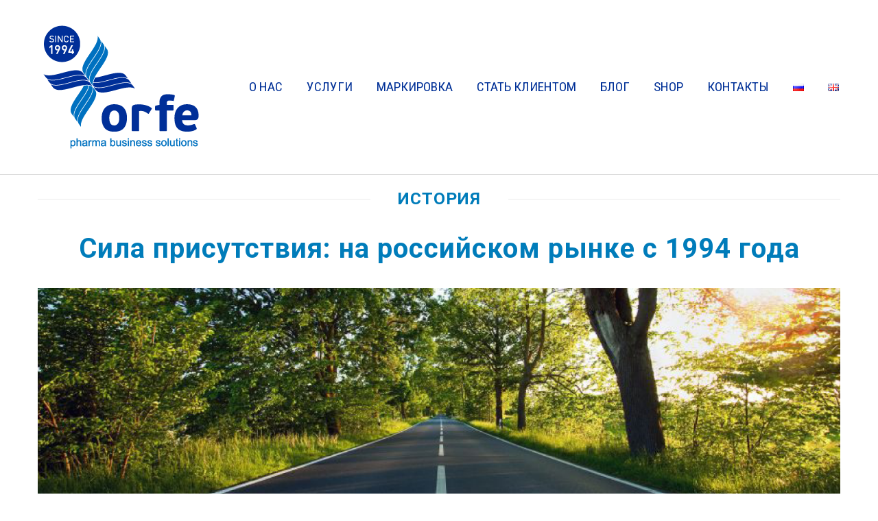

--- FILE ---
content_type: text/html; charset=UTF-8
request_url: https://www.orfe.ru/%D0%B8%D1%81%D1%82%D0%BE%D1%80%D0%B8%D1%8F_old/
body_size: 16382
content:
<!doctype html>
<html lang="ru-RU" xmlns:og="http://opengraphprotocol.org/schema/" xmlns:fb="http://www.facebook.com/2008/fbml" itemscope="itemscope" itemtype="http://schema.org/WebPage">
<head>
    	<meta charset="UTF-8" />
    	    <meta name="viewport" content="width=device-width, initial-scale=1, maximum-scale=1"/>
		<meta http-equiv="X-UA-Compatible" content="IE=EmulateIE10" >

		<title>История_old | Orfe.ru</title>
                    <meta name='robots' content='max-image-preview:large' />
<link rel="alternate" href="https://www.orfe.ru/%d0%b8%d1%81%d1%82%d0%be%d1%80%d0%b8%d1%8f_old/" hreflang="ru" />
<link rel="alternate" href="https://www.orfe.ru/history_change/" hreflang="en" />
<link rel='dns-prefetch' href='//twemoji.maxcdn.com' />
<link rel='dns-prefetch' href='//www.gstatic.com' />
<link rel='dns-prefetch' href='//fonts.googleapis.com' />
<link rel='preconnect' href='https://fonts.gstatic.com' crossorigin />
<link rel="alternate" type="application/rss+xml" title="Orfe.ru &raquo; Лента" href="https://www.orfe.ru/ru/feed/" />
<link rel="alternate" type="application/rss+xml" title="Orfe.ru &raquo; Лента комментариев" href="https://www.orfe.ru/ru/comments/feed/" />
<meta property="og:title" content="История_old"/><meta property="og:type" content="article"/><meta property="og:description" content=""/><meta property="og:url" content="https://www.orfe.ru/%d0%b8%d1%81%d1%82%d0%be%d1%80%d0%b8%d1%8f_old/"/><meta property="og:site_name" content="Orfe.ru"/><meta property="og:image" content="https://www.orfe.ru/wp-content/themes/legenda/images/facebook-default.jpg"/><script type="text/javascript">
window._wpemojiSettings = {"baseUrl":"https:\/\/s.w.org\/images\/core\/emoji\/14.0.0\/72x72\/","ext":".png","svgUrl":"https:\/\/s.w.org\/images\/core\/emoji\/14.0.0\/svg\/","svgExt":".svg","source":{"concatemoji":"https:\/\/www.orfe.ru\/wp-includes\/js\/wp-emoji-release.min.js?ver=6.2.8"}};
/*! This file is auto-generated */
!function(e,a,t){var n,r,o,i=a.createElement("canvas"),p=i.getContext&&i.getContext("2d");function s(e,t){p.clearRect(0,0,i.width,i.height),p.fillText(e,0,0);e=i.toDataURL();return p.clearRect(0,0,i.width,i.height),p.fillText(t,0,0),e===i.toDataURL()}function c(e){var t=a.createElement("script");t.src=e,t.defer=t.type="text/javascript",a.getElementsByTagName("head")[0].appendChild(t)}for(o=Array("flag","emoji"),t.supports={everything:!0,everythingExceptFlag:!0},r=0;r<o.length;r++)t.supports[o[r]]=function(e){if(p&&p.fillText)switch(p.textBaseline="top",p.font="600 32px Arial",e){case"flag":return s("\ud83c\udff3\ufe0f\u200d\u26a7\ufe0f","\ud83c\udff3\ufe0f\u200b\u26a7\ufe0f")?!1:!s("\ud83c\uddfa\ud83c\uddf3","\ud83c\uddfa\u200b\ud83c\uddf3")&&!s("\ud83c\udff4\udb40\udc67\udb40\udc62\udb40\udc65\udb40\udc6e\udb40\udc67\udb40\udc7f","\ud83c\udff4\u200b\udb40\udc67\u200b\udb40\udc62\u200b\udb40\udc65\u200b\udb40\udc6e\u200b\udb40\udc67\u200b\udb40\udc7f");case"emoji":return!s("\ud83e\udef1\ud83c\udffb\u200d\ud83e\udef2\ud83c\udfff","\ud83e\udef1\ud83c\udffb\u200b\ud83e\udef2\ud83c\udfff")}return!1}(o[r]),t.supports.everything=t.supports.everything&&t.supports[o[r]],"flag"!==o[r]&&(t.supports.everythingExceptFlag=t.supports.everythingExceptFlag&&t.supports[o[r]]);t.supports.everythingExceptFlag=t.supports.everythingExceptFlag&&!t.supports.flag,t.DOMReady=!1,t.readyCallback=function(){t.DOMReady=!0},t.supports.everything||(n=function(){t.readyCallback()},a.addEventListener?(a.addEventListener("DOMContentLoaded",n,!1),e.addEventListener("load",n,!1)):(e.attachEvent("onload",n),a.attachEvent("onreadystatechange",function(){"complete"===a.readyState&&t.readyCallback()})),(e=t.source||{}).concatemoji?c(e.concatemoji):e.wpemoji&&e.twemoji&&(c(e.twemoji),c(e.wpemoji)))}(window,document,window._wpemojiSettings);
</script>
<style type="text/css">
img.wp-smiley,
img.emoji {
	display: inline !important;
	border: none !important;
	box-shadow: none !important;
	height: 1em !important;
	width: 1em !important;
	margin: 0 0.07em !important;
	vertical-align: -0.1em !important;
	background: none !important;
	padding: 0 !important;
}
</style>
	<link rel='stylesheet' id='wp-block-library-css' href='https://www.orfe.ru/wp-includes/css/dist/block-library/style.min.css?ver=6.2.8' type='text/css' media='all' />
<link rel='stylesheet' id='classic-theme-styles-css' href='https://www.orfe.ru/wp-includes/css/classic-themes.min.css?ver=6.2.8' type='text/css' media='all' />
<style id='global-styles-inline-css' type='text/css'>
body{--wp--preset--color--black: #000000;--wp--preset--color--cyan-bluish-gray: #abb8c3;--wp--preset--color--white: #ffffff;--wp--preset--color--pale-pink: #f78da7;--wp--preset--color--vivid-red: #cf2e2e;--wp--preset--color--luminous-vivid-orange: #ff6900;--wp--preset--color--luminous-vivid-amber: #fcb900;--wp--preset--color--light-green-cyan: #7bdcb5;--wp--preset--color--vivid-green-cyan: #00d084;--wp--preset--color--pale-cyan-blue: #8ed1fc;--wp--preset--color--vivid-cyan-blue: #0693e3;--wp--preset--color--vivid-purple: #9b51e0;--wp--preset--gradient--vivid-cyan-blue-to-vivid-purple: linear-gradient(135deg,rgba(6,147,227,1) 0%,rgb(155,81,224) 100%);--wp--preset--gradient--light-green-cyan-to-vivid-green-cyan: linear-gradient(135deg,rgb(122,220,180) 0%,rgb(0,208,130) 100%);--wp--preset--gradient--luminous-vivid-amber-to-luminous-vivid-orange: linear-gradient(135deg,rgba(252,185,0,1) 0%,rgba(255,105,0,1) 100%);--wp--preset--gradient--luminous-vivid-orange-to-vivid-red: linear-gradient(135deg,rgba(255,105,0,1) 0%,rgb(207,46,46) 100%);--wp--preset--gradient--very-light-gray-to-cyan-bluish-gray: linear-gradient(135deg,rgb(238,238,238) 0%,rgb(169,184,195) 100%);--wp--preset--gradient--cool-to-warm-spectrum: linear-gradient(135deg,rgb(74,234,220) 0%,rgb(151,120,209) 20%,rgb(207,42,186) 40%,rgb(238,44,130) 60%,rgb(251,105,98) 80%,rgb(254,248,76) 100%);--wp--preset--gradient--blush-light-purple: linear-gradient(135deg,rgb(255,206,236) 0%,rgb(152,150,240) 100%);--wp--preset--gradient--blush-bordeaux: linear-gradient(135deg,rgb(254,205,165) 0%,rgb(254,45,45) 50%,rgb(107,0,62) 100%);--wp--preset--gradient--luminous-dusk: linear-gradient(135deg,rgb(255,203,112) 0%,rgb(199,81,192) 50%,rgb(65,88,208) 100%);--wp--preset--gradient--pale-ocean: linear-gradient(135deg,rgb(255,245,203) 0%,rgb(182,227,212) 50%,rgb(51,167,181) 100%);--wp--preset--gradient--electric-grass: linear-gradient(135deg,rgb(202,248,128) 0%,rgb(113,206,126) 100%);--wp--preset--gradient--midnight: linear-gradient(135deg,rgb(2,3,129) 0%,rgb(40,116,252) 100%);--wp--preset--duotone--dark-grayscale: url('#wp-duotone-dark-grayscale');--wp--preset--duotone--grayscale: url('#wp-duotone-grayscale');--wp--preset--duotone--purple-yellow: url('#wp-duotone-purple-yellow');--wp--preset--duotone--blue-red: url('#wp-duotone-blue-red');--wp--preset--duotone--midnight: url('#wp-duotone-midnight');--wp--preset--duotone--magenta-yellow: url('#wp-duotone-magenta-yellow');--wp--preset--duotone--purple-green: url('#wp-duotone-purple-green');--wp--preset--duotone--blue-orange: url('#wp-duotone-blue-orange');--wp--preset--font-size--small: 13px;--wp--preset--font-size--medium: 20px;--wp--preset--font-size--large: 36px;--wp--preset--font-size--x-large: 42px;--wp--preset--spacing--20: 0.44rem;--wp--preset--spacing--30: 0.67rem;--wp--preset--spacing--40: 1rem;--wp--preset--spacing--50: 1.5rem;--wp--preset--spacing--60: 2.25rem;--wp--preset--spacing--70: 3.38rem;--wp--preset--spacing--80: 5.06rem;--wp--preset--shadow--natural: 6px 6px 9px rgba(0, 0, 0, 0.2);--wp--preset--shadow--deep: 12px 12px 50px rgba(0, 0, 0, 0.4);--wp--preset--shadow--sharp: 6px 6px 0px rgba(0, 0, 0, 0.2);--wp--preset--shadow--outlined: 6px 6px 0px -3px rgba(255, 255, 255, 1), 6px 6px rgba(0, 0, 0, 1);--wp--preset--shadow--crisp: 6px 6px 0px rgba(0, 0, 0, 1);}:where(.is-layout-flex){gap: 0.5em;}body .is-layout-flow > .alignleft{float: left;margin-inline-start: 0;margin-inline-end: 2em;}body .is-layout-flow > .alignright{float: right;margin-inline-start: 2em;margin-inline-end: 0;}body .is-layout-flow > .aligncenter{margin-left: auto !important;margin-right: auto !important;}body .is-layout-constrained > .alignleft{float: left;margin-inline-start: 0;margin-inline-end: 2em;}body .is-layout-constrained > .alignright{float: right;margin-inline-start: 2em;margin-inline-end: 0;}body .is-layout-constrained > .aligncenter{margin-left: auto !important;margin-right: auto !important;}body .is-layout-constrained > :where(:not(.alignleft):not(.alignright):not(.alignfull)){max-width: var(--wp--style--global--content-size);margin-left: auto !important;margin-right: auto !important;}body .is-layout-constrained > .alignwide{max-width: var(--wp--style--global--wide-size);}body .is-layout-flex{display: flex;}body .is-layout-flex{flex-wrap: wrap;align-items: center;}body .is-layout-flex > *{margin: 0;}:where(.wp-block-columns.is-layout-flex){gap: 2em;}.has-black-color{color: var(--wp--preset--color--black) !important;}.has-cyan-bluish-gray-color{color: var(--wp--preset--color--cyan-bluish-gray) !important;}.has-white-color{color: var(--wp--preset--color--white) !important;}.has-pale-pink-color{color: var(--wp--preset--color--pale-pink) !important;}.has-vivid-red-color{color: var(--wp--preset--color--vivid-red) !important;}.has-luminous-vivid-orange-color{color: var(--wp--preset--color--luminous-vivid-orange) !important;}.has-luminous-vivid-amber-color{color: var(--wp--preset--color--luminous-vivid-amber) !important;}.has-light-green-cyan-color{color: var(--wp--preset--color--light-green-cyan) !important;}.has-vivid-green-cyan-color{color: var(--wp--preset--color--vivid-green-cyan) !important;}.has-pale-cyan-blue-color{color: var(--wp--preset--color--pale-cyan-blue) !important;}.has-vivid-cyan-blue-color{color: var(--wp--preset--color--vivid-cyan-blue) !important;}.has-vivid-purple-color{color: var(--wp--preset--color--vivid-purple) !important;}.has-black-background-color{background-color: var(--wp--preset--color--black) !important;}.has-cyan-bluish-gray-background-color{background-color: var(--wp--preset--color--cyan-bluish-gray) !important;}.has-white-background-color{background-color: var(--wp--preset--color--white) !important;}.has-pale-pink-background-color{background-color: var(--wp--preset--color--pale-pink) !important;}.has-vivid-red-background-color{background-color: var(--wp--preset--color--vivid-red) !important;}.has-luminous-vivid-orange-background-color{background-color: var(--wp--preset--color--luminous-vivid-orange) !important;}.has-luminous-vivid-amber-background-color{background-color: var(--wp--preset--color--luminous-vivid-amber) !important;}.has-light-green-cyan-background-color{background-color: var(--wp--preset--color--light-green-cyan) !important;}.has-vivid-green-cyan-background-color{background-color: var(--wp--preset--color--vivid-green-cyan) !important;}.has-pale-cyan-blue-background-color{background-color: var(--wp--preset--color--pale-cyan-blue) !important;}.has-vivid-cyan-blue-background-color{background-color: var(--wp--preset--color--vivid-cyan-blue) !important;}.has-vivid-purple-background-color{background-color: var(--wp--preset--color--vivid-purple) !important;}.has-black-border-color{border-color: var(--wp--preset--color--black) !important;}.has-cyan-bluish-gray-border-color{border-color: var(--wp--preset--color--cyan-bluish-gray) !important;}.has-white-border-color{border-color: var(--wp--preset--color--white) !important;}.has-pale-pink-border-color{border-color: var(--wp--preset--color--pale-pink) !important;}.has-vivid-red-border-color{border-color: var(--wp--preset--color--vivid-red) !important;}.has-luminous-vivid-orange-border-color{border-color: var(--wp--preset--color--luminous-vivid-orange) !important;}.has-luminous-vivid-amber-border-color{border-color: var(--wp--preset--color--luminous-vivid-amber) !important;}.has-light-green-cyan-border-color{border-color: var(--wp--preset--color--light-green-cyan) !important;}.has-vivid-green-cyan-border-color{border-color: var(--wp--preset--color--vivid-green-cyan) !important;}.has-pale-cyan-blue-border-color{border-color: var(--wp--preset--color--pale-cyan-blue) !important;}.has-vivid-cyan-blue-border-color{border-color: var(--wp--preset--color--vivid-cyan-blue) !important;}.has-vivid-purple-border-color{border-color: var(--wp--preset--color--vivid-purple) !important;}.has-vivid-cyan-blue-to-vivid-purple-gradient-background{background: var(--wp--preset--gradient--vivid-cyan-blue-to-vivid-purple) !important;}.has-light-green-cyan-to-vivid-green-cyan-gradient-background{background: var(--wp--preset--gradient--light-green-cyan-to-vivid-green-cyan) !important;}.has-luminous-vivid-amber-to-luminous-vivid-orange-gradient-background{background: var(--wp--preset--gradient--luminous-vivid-amber-to-luminous-vivid-orange) !important;}.has-luminous-vivid-orange-to-vivid-red-gradient-background{background: var(--wp--preset--gradient--luminous-vivid-orange-to-vivid-red) !important;}.has-very-light-gray-to-cyan-bluish-gray-gradient-background{background: var(--wp--preset--gradient--very-light-gray-to-cyan-bluish-gray) !important;}.has-cool-to-warm-spectrum-gradient-background{background: var(--wp--preset--gradient--cool-to-warm-spectrum) !important;}.has-blush-light-purple-gradient-background{background: var(--wp--preset--gradient--blush-light-purple) !important;}.has-blush-bordeaux-gradient-background{background: var(--wp--preset--gradient--blush-bordeaux) !important;}.has-luminous-dusk-gradient-background{background: var(--wp--preset--gradient--luminous-dusk) !important;}.has-pale-ocean-gradient-background{background: var(--wp--preset--gradient--pale-ocean) !important;}.has-electric-grass-gradient-background{background: var(--wp--preset--gradient--electric-grass) !important;}.has-midnight-gradient-background{background: var(--wp--preset--gradient--midnight) !important;}.has-small-font-size{font-size: var(--wp--preset--font-size--small) !important;}.has-medium-font-size{font-size: var(--wp--preset--font-size--medium) !important;}.has-large-font-size{font-size: var(--wp--preset--font-size--large) !important;}.has-x-large-font-size{font-size: var(--wp--preset--font-size--x-large) !important;}
.wp-block-navigation a:where(:not(.wp-element-button)){color: inherit;}
:where(.wp-block-columns.is-layout-flex){gap: 2em;}
.wp-block-pullquote{font-size: 1.5em;line-height: 1.6;}
</style>
<link rel='stylesheet' id='redux-extendify-styles-css' href='https://www.orfe.ru/wp-content/plugins/redux-framework/redux-core/assets/css/extendify-utilities.css?ver=4.4.9' type='text/css' media='all' />
<link rel='stylesheet' id='contact-form-7-css' href='https://www.orfe.ru/wp-content/plugins/contact-form-7/includes/css/styles.css?ver=5.8.3' type='text/css' media='all' />
<link rel='stylesheet' id='parent-style-css' href='https://www.orfe.ru/wp-content/themes/legenda/style.css?ver=6.2.8' type='text/css' media='all' />
<link rel='stylesheet' id='tf-compiled-options-screets-lc-css' href='https://www.orfe.ru/wp-content/uploads/titan-framework-screets-lc-css.css?ver=6.2.8' type='text/css' media='all' />
<link rel='stylesheet' id='schat-skin-reset-css' href='https://www.orfe.ru/wp-content/plugins/screets-lc/assets/css/schat.basic.reset.css?ver=6.2.8' type='text/css' media='all' />
<link rel='stylesheet' id='schat-icons-css' href='https://www.orfe.ru/wp-content/plugins/screets-lc/assets/css/schat.icons.css?ver=2.2.4' type='text/css' media='all' />
<link rel='stylesheet' id='schat-skin-css' href='https://www.orfe.ru/wp-content/plugins/screets-lc/assets/css/schat.basic.css?ver=2.2.4' type='text/css' media='all' />
<link rel='stylesheet' id='mm-compiled-options-mobmenu-css' href='https://www.orfe.ru/wp-content/uploads/dynamic-mobmenu.css?ver=2.8.4-987' type='text/css' media='all' />
<link rel='stylesheet' id='mm-google-webfont-dosis-css' href='//fonts.googleapis.com/css?family=Dosis%3Ainherit%2C400&#038;subset=latin%2Clatin-ext&#038;ver=6.2.8' type='text/css' media='all' />
<link rel='stylesheet' id='js_composer_front-css' href='https://www.orfe.ru/wp-content/plugins/js_composer/assets/css/js_composer.min.css?ver=6.10.0' type='text/css' media='all' />
<link rel='stylesheet' id='cssmobmenu-icons-css' href='https://www.orfe.ru/wp-content/plugins/mobile-menu/includes/css/mobmenu-icons.css?ver=6.2.8' type='text/css' media='all' />
<link rel='stylesheet' id='cssmobmenu-css' href='https://www.orfe.ru/wp-content/plugins/mobile-menu/includes/css/mobmenu.css?ver=2.8.4' type='text/css' media='all' />
<link rel='stylesheet' id='et-fonts-css' href='https://www.orfe.ru/wp-content/themes/legenda/css/et-fonts.css?ver=4.4.0' type='text/css' media='all' />
<link rel='stylesheet' id='style-css' href='https://www.orfe.ru/wp-content/themes/legenda-child/style.css?ver=4.4.0' type='text/css' media='all' />
<link rel='stylesheet' id='responsive-css' href='https://www.orfe.ru/wp-content/themes/legenda/css/responsive.css?ver=4.4.0' type='text/css' media='all' />
<link rel='stylesheet' id='large-resolution-css' href='https://www.orfe.ru/wp-content/themes/legenda/css/large-resolution.css?ver=6.2.8' type='text/css' media='(min-width: 1200px)' />
<link rel="preload" as="style" href="https://fonts.googleapis.com/css?family=Roboto:700%7CRoboto%20Condensed&#038;display=swap&#038;ver=1655198753" /><link rel="stylesheet" href="https://fonts.googleapis.com/css?family=Roboto:700%7CRoboto%20Condensed&#038;display=swap&#038;ver=1655198753" media="print" onload="this.media='all'"><noscript><link rel="stylesheet" href="https://fonts.googleapis.com/css?family=Roboto:700%7CRoboto%20Condensed&#038;display=swap&#038;ver=1655198753" /></noscript><style id='custom-style-inline-css' type='text/css'>
                                            .label-icon.sale-label {
                    width: 48px;
                    height: 48px;
                }
                .label-icon.sale-label { background-image: url(https://www.orfe.ru/wp-content/themes/legenda/images/label-sale.png); }
            
                                            .label-icon.new-label {
                    width: 48px;
                    height: 48px;
                }
                .label-icon.new-label { background-image: url(https://www.orfe.ru/wp-content/themes/legenda/images/label-new.png); }
            
            
            
            
            	                .mobile-nav .et-mobile-menu li > a, .mobile-nav ul.links li a {
	                    	                         font-family: Roboto;	                    	                    	                    	                    	                    	                    	                }
	            
                            	.mobile-nav .mobile-nav-heading, .mobile-nav .close-mobile-nav {
	                    	                         font-family: Roboto;                        	                    	                    	                    	                    	                    	                }
            
        	
            body,                select,                .products-small .product-item a,                .woocommerce-breadcrumb,                #breadcrumb,                .woocommerce-breadcrumb a,                #breadcrumb a,                .etheme_widget_recent_comments .comment_link a,                .product-categories li ul a,                .product_list_widget del .amount,                .page-numbers li a,                .page-numbers li span,                .pagination li a,                .pagination li span,                .images .main-image-slider ul.slides .zoom-link:hover,                .quantity .qty,                .price .from,                .price del,                .shopping-cart-widget .cart-summ .items,                .shopping-cart-widget .cart-summ .for-label,                .posted-in a,                .tabs .tab-title,                .toggle-element .open-this,                .blog-post .post-info .posted-in a,                .menu-type1 .menu ul > li > a,                .post-next-prev a { color: #6f6f6f; }

	        
	        a:hover,                .button:hover,                button:hover,                input[type=submit]:hover,                .menu-icon:hover,                .widget_layered_nav ul li:hover,                .page-numbers li span,                .pagination li span,                .page-numbers li a:hover,                .pagination li a:hover,                .largest,                .thumbnail:hover i,                .demo-icons .demo-icon:hover,                .demo-icons .demo-icon:hover i,                .switchToGrid:hover,                .switchToList:hover,                .switcher-active,                .switcher-active:hover,                .emodal .close-modal:hover,                .prev.page-numbers:hover:after,                .next.page-numbers:hover:after,                strong.active,                span.active,                em.active,                a.active,                p.active,                .shopping-cart-widget .cart-summ .price-summ,                .products-small .product-item h5 a:hover,                .slider-container .slider-next:hover:before,                .slider-container .slider-prev:hover:before,                .fullwidthbanner-container .tp-rightarrow.default:hover:before,                .fullwidthbanner-container .tp-leftarrow.default:hover:before,                .side-area .close-block:hover i,                .back-to-top:hover, .back-to-top:hover i,                .product-info .single_add_to_wishlist:hover:before,                .images .main-image-slider ul.slides .zoom-link i:hover,                .footer_menu li:hover:before,                .main-nav .menu > li.current-menu-parent > a,                .main-nav .menu > li.current-menu-item > a,                .page-numbers .next:hover:before,                .pagination .next:hover:before,                .etheme_twitter .tweet a,                .small-slider-arrow.arrow-left:hover,                .small-slider-arrow.arrow-right:hover,                .active2:hover,                .active2,                .checkout-steps-nav a.button.active,                .checkout-steps-nav a.button.active:hover,                .button.active,                button.active,                input[type=submit].active,                .widget_categories .current-cat a,                .widget_pages .current_page_parent > a,                div.dark_rounded .pp_contract:hover,                div.dark_rounded .pp_expand:hover,                div.dark_rounded .pp_close:hover,                .etheme_cp .etheme_cp_head .etheme_cp_btn_close:hover,                .hover-icon:hover,                .side-area-icon:hover,                .etheme_cp .etheme_cp_content .etheme_cp_section .etheme_cp_section_header .etheme_cp_btn_clear:hover,                .header-type-3 .main-nav .menu-wrapper .menu > li.current-menu-item > a,                .header-type-3 .main-nav .menu-wrapper .menu > li.current-menu-parent > a,                .header-type-3 .main-nav .menu-wrapper .menu > li > a:hover,                .fixed-header .menu > li.current-menu-item > a,                .fixed-header .menu > li > a:hover,                .main-nav .menu > li > a:hover,                .product-categories > li > a:hover,                .custom-info-block.a-right span,                .custom-info-block.a-left span,                .custom-info-block a i:hover,                .product-categories > li.current-cat > a,                .menu-wrapper .menu .nav-sublist-dropdown .menu-parent-item > a:hover,                .woocommerce .woocommerce-breadcrumb a:hover,                .woocommerce-page .woocommerce-breadcrumb a:hover,                .product-info .posted_in a:hover,                .slide-item .product .products-page-cats a:hover,                .products-grid .product .products-page-cats a:hover,                .widget_layered_nav ul li:hover a,                .page-heading .row-fluid .span12 > .back-to:hover,                .breadcrumbs .back-to:hover,                #breadcrumb a:hover,                .links li a:hover,                .menu-wrapper .menu > .nav-sublist-dropdown .menu-parent-item ul li:hover,                .menu-wrapper .menu > .nav-sublist-dropdown .menu-parent-item ul li:hover a,                .menu-wrapper .menu ul > li > a:hover,                .filled.active,                .shopping-cart-widget .cart-summ a:hover,                .product-categories > li > ul > li > a:hover,                .product-categories > li > ul > li > a:hover + span,                .product-categories ul.children li > a:hover,                .product-categories ul.children li > a:hover + span,                .product-categories > li.current-cat > a+span,                .widget_nav_menu .current-menu-item a,                .widget_nav_menu .current-menu-item:before,                .fixed-menu-type2 .fixed-header .nav-sublist-dropdown li a:hover,                .product-category h5:hover,                .product-categories .children li.current-cat,                .product-categories .children li.current-cat a,                .product-categories .children li.current-cat span,                .pricing-table ul li.row-price,                .product-category:hover h5,                .widget_nav_menu li a:hover,                .widget_nav_menu li:hover:before,                .list li:before,                .toolbar .switchToGrid:hover:before,                .toolbar .switchToList:hover:before,                .toolbar .switchToGrid.switcher-active:before,                .toolbar .switchToList.switcher-active:before,                .toolbar .switchToGrid.switcher-active,                .toolbar .switchToList.switcher-active,                .blog-post .post-info a:hover,                .show-all-posts:hover,                .cbp-qtrotator .testimonial-author .excerpt,                .top-bar .wishlist-link a:hover span,                .menu-type2 .menu .nav-sublist-dropdown .menu-parent-item li:hover:before,                .back-to-top:hover:before,                .tabs .tab-title:hover,                .flex-direction-nav a:hover,                .widget_layered_nav ul li a:hover,                .widget_layered_nav ul li:hover,                .product-categories .open-this:hover,                .widget_categories li:hover:before,                .etheme-social-icons li a:hover,                .product-categories > li.opened .open-this:hover,                .slider-container .show-all-posts:hover,                .widget_layered_nav ul li.chosen .count,                .widget_layered_nav ul li.chosen a,                .widget_layered_nav ul li.chosen a:before,                .recent-post-mini strong,                .menu-wrapper .menu ul > li:hover:before,                .fixed-header .menu ul > li:hover:before,                .team-member .member-mask .mask-text a:hover,                .show-quickly:hover,                .header-type-6 .top-bar .top-links .submenu-dropdown ul li a:hover,                .header-type-6 .top-bar .top-links .submenu-dropdown ul li:hover:before,                .side-area-icon i:hover:before,                .menu-icon i:hover:before,                a.bbp-author-name,                #bbpress-forums #bbp-single-user-details #bbp-user-navigation li.current a,                #bbpress-forums #bbp-single-user-details #bbp-user-navigation li.current:before,                .bbp-forum-header a.bbp-forum-permalink,                .bbp-topic-header a.bbp-topic-permalink,                .bbp-reply-header a.bbp-reply-permalink,                .et-tweets.owl-carousel .owl-prev:hover:before,                .et-tweets.owl-carousel .owl-next:hover:before,                .etheme_widget_brands ul li.active-brand a,                .comment-block .author-link a:hover,                .header-type-3 .shopping-cart-link span.amount,                .header-type-4 .shopping-cart-link span.amount,                .header-type-6 .shopping-cart-link span.amount,                a.view-all-results:hover,                .bottom-btn .left              { color: #009845; }

	        .hover-icon:hover,                .breadcrumbs .back-to:hover    { color: #009845!important; }

	        .filled:hover,                .progress-bar > div,                .active2:hover,                .button.active:hover,                button.active:hover,                input[type=submit].active:hover,                .checkout-steps-nav a.button.active:hover,                .portfolio-filters .active,                .product-info .single_add_to_cart_button,                .product-info .single_add_to_wishlist:hover,                .checkout-button.button,                .checkout-button.button:hover,                .header-type-6 .top-bar,                .filled.active,                .block-with-ico.ico-position-top i,                .added-text,                .etheme_cp_btn_show,                .button.white.filled:hover,                .button.active,                .button.active2,                .button.white:hover,                .woocommerce-checkout-payment .place-order .button,                .bottom-btn .right                 { background-color: #009845; }

	        .button:hover,                button:hover,                .button.white.filled:hover,                input[type=submit]:hover,                .button.active,                button.active,                input[type=submit].active,                .filled:hover,                .widget_layered_nav ul li:hover,                .page-numbers li span,                .pagination li span,                .page-numbers li a:hover,                .pagination li a:hover,                .switchToGrid:hover,                .switchToList:hover,                .toolbar .switchToGrid.switcher-active,                .toolbar .switchToList.switcher-active,                textarea:focus,                input[type=text]:focus,                input[type=password]:focus,                input[type=datetime]:focus,                input[type=datetime-local]:focus,                input[type=date]:focus,                input[type=month]:focus,                input[type=time]:focus,                input[type=week]:focus,                input[type=number]:focus,                input[type=email]:focus,                input[type=url]:focus,                input[type=search]:focus,                input[type=tel]:focus,                input[type=color]:focus,                .uneditable-input:focus,                .active2,                .woocommerce.widget_price_filter .ui-slider .ui-slider-range,                .woocommerce-page .widget_price_filter .ui-slider .ui-slider-range,                .checkout-steps-nav a.button.active,                .product-info .single_add_to_cart_button,                .main-nav .menu > li.current-menu-parent > a:before,                .main-nav .menu > li.current-menu-item > a:before,                .cta-block.style-filled,                .search #searchform input[type=text]:focus,                .product-categories .open-this:hover,                .product-categories > li.opened .open-this:hover,                .woocommerce-checkout-payment .place-order .button,                .bottom-btn .left             { border-color: #009845; }

	        .products-small .product-item .price,                .product_list_widget .amount,                .cart_totals .table .total .amount,                .price              { color: #007CBA; }

	                      { color: rgb(0,122,39); }

	        .woocommerce.widget_price_filter .ui-slider .ui-slider-handle                 { background-color: rgb(0,122,39); }

	                     { border-color: rgb(0,122,39); }

			?>

	        .woocommerce.widget_price_filter .ui-slider .ui-slider-range,
	        .woocommerce-page .widget_price_filter .ui-slider .ui-slider-range{
	          background: rgba(0,152,69,0.35);
	        }

            
           	h1{color:#007CBA;font-family:"Roboto";font-size:40px;font-weight:700;line-height:55px;text-transform:none;}h2{color:#007CBA;font-family:"Roboto";}h3{color:#007CBA;font-family:"Roboto";line-height:30px;}h4{color:#007CBA;font-family:"Roboto";line-height:22px;}h5{color:#007CBA;font-family:"Roboto";}h6{color:#ffffff;font-family:"Roboto";font-size:25px;line-height:30px;}            
            html {
                 font-size: 18px;            }

            body {
                      color: #707070;                     font-family: "Roboto Condensed";                       font-size: 18px;                        line-height: 1;                                                                                                                    background-size:cover;            }
	
	        
            .dropcap,                blockquote,                .team-member .member-mask .mask-text fieldset legend,                .button,                button,                .coupon .button,                input[type=submit],                .font2,                .shopping-cart-widget .totals,                .main-nav .menu > li > a,                .menu-wrapper .menu .nav-sublist-dropdown .menu-parent-item > a,                .fixed-header .menu .nav-sublist-dropdown .menu-parent-item > a,                .fixed-header .menu > li > a,                .side-block .close-block,                .side-area .widget-title,                .et-mobile-menu li > a,                .page-heading .row-fluid .span12 > .back-to,                .breadcrumbs .back-to,                .recent-post-mini a,                .etheme_widget_recent_comments ul li .post-title,                .product_list_widget a,                .widget_price_filter .widget-title,                .widget_layered_nav .widget-title,                .widget_price_filter h4,                .widget_layered_nav h4,                .products-list .product .product-name,                .table.products-table th,                .table.products-table .product-name a,                .table.products-table .product-name dl dt,                .table.products-table .product-name dl dd,                .cart_totals .table .total th strong,                .cart_totals .table .total td strong .amount,                .pricing-table table .plan-price,                .pricing-table table.table thead:first-child tr:first-child th,                .pricing-table.style3 table .plan-price sup,                .pricing-table.style2 table .plan-price sup,                .pricing-table ul li.row-title,                .pricing-table ul li.row-price,                .pricing-table.style2 ul li.row-price sup,                .pricing-table.style3 ul li.row-price sup,                .tabs .tab-title,                .left-bar .left-titles .tab-title-left,                .right-bar .left-titles .tab-title-left,                .slider-container .show-all-posts,                .bc-type-variant2 .woocommerce-breadcrumb,                .bc-type-variant2 .breadcrumbs,                .post-single .post-share .share-title,                .toggle-element .toggle-title,                #bbpress-forums li.bbp-header,                #bbpress-forums .bbp-forum-title,                #bbpress-forums .bbp-topic-title,                #bbpress-forums .bbp-reply-title,                .product-thumbnails-slider .slides li.video-thumbnail span,                .coupon label,                .product-image-wrapper .out-of-stock,                .shop_table .product-name a,                .shop_table th,                .cart_totals .order-total th,                .page-heading .row-fluid .span12 .back-to,                .woocommerce table.shop_table th,                .woocommerce-page table.shop_table th,                .mobile-nav-heading,                .links a,                .top-bar .wishlist-link a,                .top-bar .cart-summ,                .shopping-cart-link span{#707070Roboto16px1}
                                                                                                        
            .fixed-header .menu > li.menu-full-width .nav-sublist-dropdown .container > ul > li > a, .main-nav .menu > li.menu-full-width .nav-sublist-dropdown .container > ul > li > a, .fixed-header .menu > li > a, .main-nav .menu > li > a, .fixed-header .menu > li .nav-sublist-dropdown .container > ul > li a, .main-nav .menu > li .nav-sublist-dropdown .container > ul > li a {font-family:Roboto Condensed;}
            
        
</style>
<script type='text/javascript' src='https://www.orfe.ru/wp-includes/js/jquery/jquery.min.js?ver=3.6.4' id='jquery-core-js'></script>
<script type='text/javascript' src='https://www.orfe.ru/wp-includes/js/jquery/jquery-migrate.min.js?ver=3.4.0' id='jquery-migrate-js'></script>
<script type='text/javascript' src='https://www.orfe.ru/wp-content/plugins/revslider/public/assets/js/rbtools.min.js?ver=6.6.12' async id='tp-tools-js'></script>
<script type='text/javascript' src='https://www.orfe.ru/wp-content/plugins/revslider/public/assets/js/rs6.min.js?ver=6.6.12' async id='revmin-js'></script>
<script type='text/javascript' src='https://www.orfe.ru/wp-content/plugins/mobile-menu/includes/js/mobmenu.js?ver=2.8.4' id='mobmenujs-js'></script>
<script type='text/javascript' src='https://www.orfe.ru/wp-content/themes/legenda/js/head.js?ver=6.2.8' id='head-js'></script>
<script type='text/javascript' id='et-custom-js-js-after'>

            var ajaxFilterEnabled = 1;
            var successfullyAdded = 'successfully added to your shopping cart';
            var view_mode_default = 'grid_list';
            var catsAccordion = false;

                            var catsAccordion = true;
                                
</script>
<link rel="https://api.w.org/" href="https://www.orfe.ru/wp-json/" /><link rel="alternate" type="application/json" href="https://www.orfe.ru/wp-json/wp/v2/pages/572" /><link rel="EditURI" type="application/rsd+xml" title="RSD" href="https://www.orfe.ru/xmlrpc.php?rsd" />
<link rel="wlwmanifest" type="application/wlwmanifest+xml" href="https://www.orfe.ru/wp-includes/wlwmanifest.xml" />
<meta name="generator" content="WordPress 6.2.8" />
<link rel="canonical" href="https://www.orfe.ru/%d0%b8%d1%81%d1%82%d0%be%d1%80%d0%b8%d1%8f_old/" />
<link rel='shortlink' href='https://www.orfe.ru/?p=572' />
<link rel="alternate" type="application/json+oembed" href="https://www.orfe.ru/wp-json/oembed/1.0/embed?url=https%3A%2F%2Fwww.orfe.ru%2F%25d0%25b8%25d1%2581%25d1%2582%25d0%25be%25d1%2580%25d0%25b8%25d1%258f_old%2F" />
<link rel="alternate" type="text/xml+oembed" href="https://www.orfe.ru/wp-json/oembed/1.0/embed?url=https%3A%2F%2Fwww.orfe.ru%2F%25d0%25b8%25d1%2581%25d1%2582%25d0%25be%25d1%2580%25d0%25b8%25d1%258f_old%2F&#038;format=xml" />
<meta name="generator" content="Redux 4.4.9" /><style type="text/css">.recentcomments a{display:inline !important;padding:0 !important;margin:0 !important;}</style><meta name="generator" content="Powered by WPBakery Page Builder - drag and drop page builder for WordPress."/>
<meta name="generator" content="Powered by Slider Revolution 6.6.12 - responsive, Mobile-Friendly Slider Plugin for WordPress with comfortable drag and drop interface." />
<link rel="icon" href="https://www.orfe.ru/wp-content/uploads/2022/06/cropped-orfe-favicon-new-32x32.png" sizes="32x32" />
<link rel="icon" href="https://www.orfe.ru/wp-content/uploads/2022/06/cropped-orfe-favicon-new-192x192.png" sizes="192x192" />
<link rel="apple-touch-icon" href="https://www.orfe.ru/wp-content/uploads/2022/06/cropped-orfe-favicon-new-180x180.png" />
<meta name="msapplication-TileImage" content="https://www.orfe.ru/wp-content/uploads/2022/06/cropped-orfe-favicon-new-270x270.png" />
<script>function setREVStartSize(e){
			//window.requestAnimationFrame(function() {
				window.RSIW = window.RSIW===undefined ? window.innerWidth : window.RSIW;
				window.RSIH = window.RSIH===undefined ? window.innerHeight : window.RSIH;
				try {
					var pw = document.getElementById(e.c).parentNode.offsetWidth,
						newh;
					pw = pw===0 || isNaN(pw) || (e.l=="fullwidth" || e.layout=="fullwidth") ? window.RSIW : pw;
					e.tabw = e.tabw===undefined ? 0 : parseInt(e.tabw);
					e.thumbw = e.thumbw===undefined ? 0 : parseInt(e.thumbw);
					e.tabh = e.tabh===undefined ? 0 : parseInt(e.tabh);
					e.thumbh = e.thumbh===undefined ? 0 : parseInt(e.thumbh);
					e.tabhide = e.tabhide===undefined ? 0 : parseInt(e.tabhide);
					e.thumbhide = e.thumbhide===undefined ? 0 : parseInt(e.thumbhide);
					e.mh = e.mh===undefined || e.mh=="" || e.mh==="auto" ? 0 : parseInt(e.mh,0);
					if(e.layout==="fullscreen" || e.l==="fullscreen")
						newh = Math.max(e.mh,window.RSIH);
					else{
						e.gw = Array.isArray(e.gw) ? e.gw : [e.gw];
						for (var i in e.rl) if (e.gw[i]===undefined || e.gw[i]===0) e.gw[i] = e.gw[i-1];
						e.gh = e.el===undefined || e.el==="" || (Array.isArray(e.el) && e.el.length==0)? e.gh : e.el;
						e.gh = Array.isArray(e.gh) ? e.gh : [e.gh];
						for (var i in e.rl) if (e.gh[i]===undefined || e.gh[i]===0) e.gh[i] = e.gh[i-1];
											
						var nl = new Array(e.rl.length),
							ix = 0,
							sl;
						e.tabw = e.tabhide>=pw ? 0 : e.tabw;
						e.thumbw = e.thumbhide>=pw ? 0 : e.thumbw;
						e.tabh = e.tabhide>=pw ? 0 : e.tabh;
						e.thumbh = e.thumbhide>=pw ? 0 : e.thumbh;
						for (var i in e.rl) nl[i] = e.rl[i]<window.RSIW ? 0 : e.rl[i];
						sl = nl[0];
						for (var i in nl) if (sl>nl[i] && nl[i]>0) { sl = nl[i]; ix=i;}
						var m = pw>(e.gw[ix]+e.tabw+e.thumbw) ? 1 : (pw-(e.tabw+e.thumbw)) / (e.gw[ix]);
						newh =  (e.gh[ix] * m) + (e.tabh + e.thumbh);
					}
					var el = document.getElementById(e.c);
					if (el!==null && el) el.style.height = newh+"px";
					el = document.getElementById(e.c+"_wrapper");
					if (el!==null && el) {
						el.style.height = newh+"px";
						el.style.display = "block";
					}
				} catch(e){
					console.log("Failure at Presize of Slider:" + e)
				}
			//});
		  };</script>
		<style type="text/css" id="wp-custom-css">
			.item-link{
	color: #003097 !important;}		</style>
		<noscript><style> .wpb_animate_when_almost_visible { opacity: 1; }</style></noscript>
</head>
<body data-rsssl=1 class="page-template-default page page-id-572 accordion-enabled  top-cart-disabled  banner-mask- wide mob-menu-slideout-over wpb-js-composer js-comp-ver-6.10.0 vc_responsive">
	<svg xmlns="http://www.w3.org/2000/svg" viewBox="0 0 0 0" width="0" height="0" focusable="false" role="none" style="visibility: hidden; position: absolute; left: -9999px; overflow: hidden;" ><defs><filter id="wp-duotone-dark-grayscale"><feColorMatrix color-interpolation-filters="sRGB" type="matrix" values=" .299 .587 .114 0 0 .299 .587 .114 0 0 .299 .587 .114 0 0 .299 .587 .114 0 0 " /><feComponentTransfer color-interpolation-filters="sRGB" ><feFuncR type="table" tableValues="0 0.49803921568627" /><feFuncG type="table" tableValues="0 0.49803921568627" /><feFuncB type="table" tableValues="0 0.49803921568627" /><feFuncA type="table" tableValues="1 1" /></feComponentTransfer><feComposite in2="SourceGraphic" operator="in" /></filter></defs></svg><svg xmlns="http://www.w3.org/2000/svg" viewBox="0 0 0 0" width="0" height="0" focusable="false" role="none" style="visibility: hidden; position: absolute; left: -9999px; overflow: hidden;" ><defs><filter id="wp-duotone-grayscale"><feColorMatrix color-interpolation-filters="sRGB" type="matrix" values=" .299 .587 .114 0 0 .299 .587 .114 0 0 .299 .587 .114 0 0 .299 .587 .114 0 0 " /><feComponentTransfer color-interpolation-filters="sRGB" ><feFuncR type="table" tableValues="0 1" /><feFuncG type="table" tableValues="0 1" /><feFuncB type="table" tableValues="0 1" /><feFuncA type="table" tableValues="1 1" /></feComponentTransfer><feComposite in2="SourceGraphic" operator="in" /></filter></defs></svg><svg xmlns="http://www.w3.org/2000/svg" viewBox="0 0 0 0" width="0" height="0" focusable="false" role="none" style="visibility: hidden; position: absolute; left: -9999px; overflow: hidden;" ><defs><filter id="wp-duotone-purple-yellow"><feColorMatrix color-interpolation-filters="sRGB" type="matrix" values=" .299 .587 .114 0 0 .299 .587 .114 0 0 .299 .587 .114 0 0 .299 .587 .114 0 0 " /><feComponentTransfer color-interpolation-filters="sRGB" ><feFuncR type="table" tableValues="0.54901960784314 0.98823529411765" /><feFuncG type="table" tableValues="0 1" /><feFuncB type="table" tableValues="0.71764705882353 0.25490196078431" /><feFuncA type="table" tableValues="1 1" /></feComponentTransfer><feComposite in2="SourceGraphic" operator="in" /></filter></defs></svg><svg xmlns="http://www.w3.org/2000/svg" viewBox="0 0 0 0" width="0" height="0" focusable="false" role="none" style="visibility: hidden; position: absolute; left: -9999px; overflow: hidden;" ><defs><filter id="wp-duotone-blue-red"><feColorMatrix color-interpolation-filters="sRGB" type="matrix" values=" .299 .587 .114 0 0 .299 .587 .114 0 0 .299 .587 .114 0 0 .299 .587 .114 0 0 " /><feComponentTransfer color-interpolation-filters="sRGB" ><feFuncR type="table" tableValues="0 1" /><feFuncG type="table" tableValues="0 0.27843137254902" /><feFuncB type="table" tableValues="0.5921568627451 0.27843137254902" /><feFuncA type="table" tableValues="1 1" /></feComponentTransfer><feComposite in2="SourceGraphic" operator="in" /></filter></defs></svg><svg xmlns="http://www.w3.org/2000/svg" viewBox="0 0 0 0" width="0" height="0" focusable="false" role="none" style="visibility: hidden; position: absolute; left: -9999px; overflow: hidden;" ><defs><filter id="wp-duotone-midnight"><feColorMatrix color-interpolation-filters="sRGB" type="matrix" values=" .299 .587 .114 0 0 .299 .587 .114 0 0 .299 .587 .114 0 0 .299 .587 .114 0 0 " /><feComponentTransfer color-interpolation-filters="sRGB" ><feFuncR type="table" tableValues="0 0" /><feFuncG type="table" tableValues="0 0.64705882352941" /><feFuncB type="table" tableValues="0 1" /><feFuncA type="table" tableValues="1 1" /></feComponentTransfer><feComposite in2="SourceGraphic" operator="in" /></filter></defs></svg><svg xmlns="http://www.w3.org/2000/svg" viewBox="0 0 0 0" width="0" height="0" focusable="false" role="none" style="visibility: hidden; position: absolute; left: -9999px; overflow: hidden;" ><defs><filter id="wp-duotone-magenta-yellow"><feColorMatrix color-interpolation-filters="sRGB" type="matrix" values=" .299 .587 .114 0 0 .299 .587 .114 0 0 .299 .587 .114 0 0 .299 .587 .114 0 0 " /><feComponentTransfer color-interpolation-filters="sRGB" ><feFuncR type="table" tableValues="0.78039215686275 1" /><feFuncG type="table" tableValues="0 0.94901960784314" /><feFuncB type="table" tableValues="0.35294117647059 0.47058823529412" /><feFuncA type="table" tableValues="1 1" /></feComponentTransfer><feComposite in2="SourceGraphic" operator="in" /></filter></defs></svg><svg xmlns="http://www.w3.org/2000/svg" viewBox="0 0 0 0" width="0" height="0" focusable="false" role="none" style="visibility: hidden; position: absolute; left: -9999px; overflow: hidden;" ><defs><filter id="wp-duotone-purple-green"><feColorMatrix color-interpolation-filters="sRGB" type="matrix" values=" .299 .587 .114 0 0 .299 .587 .114 0 0 .299 .587 .114 0 0 .299 .587 .114 0 0 " /><feComponentTransfer color-interpolation-filters="sRGB" ><feFuncR type="table" tableValues="0.65098039215686 0.40392156862745" /><feFuncG type="table" tableValues="0 1" /><feFuncB type="table" tableValues="0.44705882352941 0.4" /><feFuncA type="table" tableValues="1 1" /></feComponentTransfer><feComposite in2="SourceGraphic" operator="in" /></filter></defs></svg><svg xmlns="http://www.w3.org/2000/svg" viewBox="0 0 0 0" width="0" height="0" focusable="false" role="none" style="visibility: hidden; position: absolute; left: -9999px; overflow: hidden;" ><defs><filter id="wp-duotone-blue-orange"><feColorMatrix color-interpolation-filters="sRGB" type="matrix" values=" .299 .587 .114 0 0 .299 .587 .114 0 0 .299 .587 .114 0 0 .299 .587 .114 0 0 " /><feComponentTransfer color-interpolation-filters="sRGB" ><feFuncR type="table" tableValues="0.098039215686275 1" /><feFuncG type="table" tableValues="0 0.66274509803922" /><feFuncB type="table" tableValues="0.84705882352941 0.41960784313725" /><feFuncA type="table" tableValues="1 1" /></feComponentTransfer><feComposite in2="SourceGraphic" operator="in" /></filter></defs></svg>			<div class="mobile-loader hidden-desktop">
			<div id="floatingCirclesG"><div class="f_circleG" id="frotateG_01"></div><div class="f_circleG" id="frotateG_02"></div><div class="f_circleG" id="frotateG_03"></div><div class="f_circleG" id="frotateG_04"></div><div class="f_circleG" id="frotateG_05"></div><div class="f_circleG" id="frotateG_06"></div><div class="f_circleG" id="frotateG_07"></div><div class="f_circleG" id="frotateG_08"></div></div>
			<h5>Loading the content...</h5>
		</div>
	
	<div class="mobile-nav side-block">
		<div class="close-mobile-nav close-block">Navigation</div>
		<div class="menu"><ul>
<li id="menu-item-775" class="menu-item-775 item-level-0"><a></a></li>
<li id="menu-item-655" class="menu-item-655 item-level-0"><a></a></li>
<li id="menu-item-659" class="menu-item-659 item-level-0"><a></a></li>
<li id="menu-item-59" class="menu-item-59 item-level-0"><a></a></li>
<li id="menu-item-572" class="menu-item-572 item-level-0"><a></a></li>
<li id="menu-item-75" class="menu-item-75 item-level-0"><a></a></li>
<li id="menu-item-63" class="menu-item-63 item-level-0"><a></a></li>
<li id="menu-item-51" class="menu-item-51 item-level-0"><a></a></li>
<li id="menu-item-55" class="menu-item-55 item-level-0"><a></a></li>
<li id="menu-item-661" class="menu-item-661 item-level-0"><a></a></li>
<li id="menu-item-631" class="menu-item-631 item-level-0"><a></a></li>
<li id="menu-item-67" class="menu-item-67 item-level-0"><a></a></li>
<li id="menu-item-663" class="menu-item-663 item-level-0"><a></a></li>
<li id="menu-item-506" class="menu-item-506 item-level-0"><a></a></li>
</ul></div>

		
		
		
			</div>

	
	

	
	
	<div class="page-wrapper">

	 
	<div class="header-wrapper header-type-3 light cart-disabled">
		
		<header class="header header3 light without-woocommerce cart-ghost">

			<div class="container">
				<div class="table-row">

    				
					<div class="logo"><a href="https://www.orfe.ru/%d0%b3%d0%bb%d0%b0%d0%b2%d0%bd%d0%b0%d1%8f"><img src="https://www.orfe.ru/wp-content/uploads/2022/05/orfe-logo-22.png" alt="Orfe.ru" /></a>    
    </div>

					
					
								            		        						<div class="menu-icon hidden-desktop"><i class="icon-reorder"></i></div>
				</div>
			</div>

		</header>
		<div class="main-nav visible-desktop">
			<div class="double-border">
				<div class="container">
					<div class="menu-wrapper menu-type">
						<div class="logo-with-menu">
							<a href="https://www.orfe.ru/%d0%b3%d0%bb%d0%b0%d0%b2%d0%bd%d0%b0%d1%8f"><img src="https://www.orfe.ru/wp-content/uploads/2022/05/orfe-logo-22.png" alt="Orfe.ru" /></a>    
    						</div>
						<div class="menu-orfe-menu-ru-container"><ul id="menu-orfe-menu-ru" class="menu"><li id="menu-item-89" class="menu-item menu-item-type-post_type menu-item-object-page menu-item-has-children menu-parent-item menu-item-89 item-level-0 menu-dropdown columns-2"><a href="https://www.orfe.ru/%d0%be-%d0%ba%d0%be%d0%bc%d0%bf%d0%b0%d0%bd%d0%b8%d0%b8/" class="item-link">О НАС</a>
<div class="nav-sublist-dropdown"><div class="container">

<ul>
	<li id="menu-item-605" class="menu-item menu-item-type-post_type menu-item-object-page menu-item-605 item-level-1"><a href="https://www.orfe.ru/old/" class="item-link">История</a></li>
</ul>

</div></div><!-- .nav-sublist-dropdown -->
</li>
<li id="menu-item-509" class="menu-item menu-item-type-post_type menu-item-object-page menu-item-509 item-level-0 menu-dropdown columns-2"><a href="https://www.orfe.ru/%d1%83%d1%81%d0%bb%d1%83%d0%b3%d0%b8/" class="item-link">Услуги</a></li>
<li id="menu-item-87" class="menu-item menu-item-type-post_type menu-item-object-page menu-item-87 item-level-0 menu-dropdown columns-2"><a href="https://www.orfe.ru/%d0%bc%d0%b0%d1%80%d0%ba%d0%b8%d1%80%d0%be%d0%b2%d0%ba%d0%b0/" class="item-link">Маркировка</a></li>
<li id="menu-item-86" class="menu-item menu-item-type-post_type menu-item-object-page menu-item-86 item-level-0 menu-dropdown columns-2"><a href="https://www.orfe.ru/%d1%81%d1%82%d0%b0%d1%82%d1%8c-%d0%ba%d0%bb%d0%b8%d0%b5%d0%bd%d1%82%d0%be%d0%bc/" class="item-link">Стать Клиентом</a></li>
<li id="menu-item-778" class="menu-item menu-item-type-post_type menu-item-object-page menu-item-778 item-level-0 menu-dropdown columns-2"><a href="https://www.orfe.ru/%d0%b1%d0%bb%d0%be%d0%b3/" class="item-link">Блог</a></li>
<li id="menu-item-821" class="menu-item menu-item-type-custom menu-item-object-custom menu-item-821 item-level-0 menu-dropdown columns-2"><a href="https://shop.orfe.ru" class="item-link">SHOP</a></li>
<li id="menu-item-84" class="menu-item menu-item-type-post_type menu-item-object-page menu-item-84 item-level-0 menu-dropdown columns-2"><a href="https://www.orfe.ru/%d0%ba%d0%be%d0%bd%d1%82%d0%b0%d0%ba%d1%82%d1%8b/" class="item-link">Контакты</a></li>
<li id="menu-item-83-ru" class="lang-item lang-item-3 lang-item-ru current-lang lang-item-first menu-item menu-item-type-custom menu-item-object-custom menu-item-83-ru item-level-0 menu-dropdown"><a href="https://www.orfe.ru/%d0%b8%d1%81%d1%82%d0%be%d1%80%d0%b8%d1%8f_old/" class="item-link"><img src="[data-uri]" alt="Русский" width="16" height="11" style="width: 16px; height: 11px;" /></a></li>
<li id="menu-item-83-en" class="lang-item lang-item-6 lang-item-en menu-item menu-item-type-custom menu-item-object-custom menu-item-83-en item-level-0 menu-dropdown"><a href="https://www.orfe.ru/history_change/" class="item-link"><img src="[data-uri]" alt="English" width="16" height="11" style="width: 16px; height: 11px;" /></a></li>
</ul></div>					</div>
				</div>
			</div>
		</div>

			</div>




<div class="container">
	<div class="page-content sidebar-position-without responsive-sidebar-bottom">
		<div class="row-fluid">
						
			<div class="content span12">
									
					<section class="wpb-content-wrapper"><div class="vc_row wpb_row vc_row-fluid"><div class="wpb_column vc_column_container vc_col-sm-12"><div class="vc_column-inner"><div class="wpb_wrapper">
	<div class="wpb_text_column wpb_content_element " >
		<div class="wpb_wrapper">
			<h3 class="title a-center with-subtitle"><span class="noclass"><strong><span style="color: #007cba;">История</span></strong></span></h3>

		</div>
	</div>
</div></div></div></div><div class="vc_row wpb_row vc_row-fluid"><div class="wpb_column vc_column_container vc_col-sm-12"><div class="vc_column-inner"><div class="wpb_wrapper">
	<div class="wpb_text_column wpb_content_element " >
		<div class="wpb_wrapper">
			<div class="moto-widget moto-widget-text moto-preset-default moto-spacing-top-auto moto-spacing-right-auto moto-spacing-bottom-medium moto-spacing-left-auto" data-widget="text" data-preset="default" data-spacing="aama" data-animation="">
<div class="moto-widget-text-content moto-widget-text-editable">
<h1 class="moto-text_system_6" style="text-align: center;"><span style="color: #007cba;"><strong><span class="moto-color5_5">Сила присутствия: на российском рынке с 1994 года<br />
</span></strong></span></h1>
</div>
</div>

		</div>
	</div>

	<div  class="wpb_single_image wpb_content_element vc_align_left">
		
		<figure class="wpb_wrapper vc_figure">
			<div class="vc_single_image-wrapper   vc_box_border_grey"><img class="vc_single_image-img " src="https://www.orfe.ru/wp-content/uploads/2019/02/orfe-page-1-1.png" width="1400" height="450" alt="Orfe" title="orfe-page-1" /></div>
		</figure>
	</div>
</div></div></div></div><div class="vc_row wpb_row vc_row-fluid"><div class="wpb_column vc_column_container vc_col-sm-12"><div class="vc_column-inner"><div class="wpb_wrapper">
	<div class="wpb_text_column wpb_content_element " >
		<div class="wpb_wrapper">
			<h3 style="text-align: center;">За последние 10 лет наша конкурентная бизнес-модель адаптировалась к новой рыночной среде, что позволило Orfe стать самым высококонкурентным оператором на российском рынке</h3>

		</div>
	</div>
</div></div></div></div><div class="vc_row wpb_row vc_row-fluid"><div class="wpb_column vc_column_container vc_col-sm-12"><div class="vc_column-inner"><div class="wpb_wrapper">
	<div  class="wpb_single_image wpb_content_element vc_align_center">
		
		<figure class="wpb_wrapper vc_figure">
			<div class="vc_single_image-wrapper   vc_box_border_grey"><img width="1440" height="600" src="https://www.orfe.ru/wp-content/uploads/2020/11/history-ru-ok.png" class="vc_single_image-img attachment-full" alt="" decoding="async" loading="lazy" title="history-ru-ok" srcset="https://www.orfe.ru/wp-content/uploads/2020/11/history-ru-ok.png 1440w, https://www.orfe.ru/wp-content/uploads/2020/11/history-ru-ok-300x125.png 300w, https://www.orfe.ru/wp-content/uploads/2020/11/history-ru-ok-1024x427.png 1024w, https://www.orfe.ru/wp-content/uploads/2020/11/history-ru-ok-768x320.png 768w" sizes="(max-width: 1440px) 100vw, 1440px" /></div>
		</figure>
	</div>
</div></div></div></div>
</section>
					<div class="post-navigation">
											</div>
					
					
				
			</div>

					</div><!-- end row-fluid -->

	</div>
</div><!-- end container -->
	
		
	    
	

		
			<div class="copyright copyright-3">
			<div class="container">
				<div class="row-fluid">
					<div class="span6">
						 
							<div id="text-6" class="footer-sidebar-widget widget_text">			<div class="textwidget"><p><img decoding="async" class="logo-small" src="https://www.orfe.ru/wp-content/uploads/2018/07/orfe-footer.png" alt="Orfe Pharma Business Solutions"/></p>
</div>
		</div><!-- //footer-sidebar-widget -->	
											</div>

					<div class="span6 a-right">
						 
							<div id="text-2" class="footer-sidebar-widget widget_text">			<div class="textwidget"><p style="text-align: right;"><span class="moto-color5_3">Copyright ORFE Pharma Business Solutions © 2020. All rights reserved</span></p>
</div>
		</div><!-- //footer-sidebar-widget -->	
											</div>
				</div>
	            <div class="row-fluid">
	                	                	<div class="span12 responsive-switcher a-center visible-phone visible-tablet ">
	                    		                    		<a href="https://www.orfe.ru/%d0%b3%d0%bb%d0%b0%d0%b2%d0%bd%d0%b0%d1%8f/?responsive=off"><i class="icon-mobile-phone"></i></a> Mobile version: 
	                    		<a href="https://www.orfe.ru/%d0%b3%d0%bb%d0%b0%d0%b2%d0%bd%d0%b0%d1%8f/?responsive=off">Enabled</a>
	                    		                	</div>
	                  
	            </div>
			</div>
		</div>
	
	</div> <!-- page wrapper -->
			<div class="back-to-top">
			<span>Back to top</span>
		</div>
	
	            <div id="searchModal" class="mfp-hide modal-type-1 zoom-anim-dialog" role="search">
                <div class="modal-dialog text-center">
                    <h3 class="large-h">Search</h3>
                    <small class="mini-text">Use the search box to find the product you are looking for.</small>

                        
	
<form method="get" id="searchform" class="hide-input" action="https://www.orfe.ru/">
	<input type="text" name="s" placeholder="Search..." />
    <input type="hidden" name="post_type" value="post" />
    <input type="submit" value="Go" class="button" />
    <div class="clear"></div>
</form>
                </div>
            </div>
        
	
		<script>
			window.RS_MODULES = window.RS_MODULES || {};
			window.RS_MODULES.modules = window.RS_MODULES.modules || {};
			window.RS_MODULES.waiting = window.RS_MODULES.waiting || [];
			window.RS_MODULES.defered = false;
			window.RS_MODULES.moduleWaiting = window.RS_MODULES.moduleWaiting || {};
			window.RS_MODULES.type = 'compiled';
		</script>
		
<!-- Widget -->
<div id="schat-widget" class="schat-w schat-w-fixed">

	<!-- 
	 ## Chat button
	-->
	<div id="schat-btn" class="schat-chat-btn">
		<i class="schat-ico-l schat-ico-chat"></i>
		<span class="schat-title"></span> <i class="schat-ico-r schat-ico-up"></i>
		<div class="schat-count">0</div>
	</div>

	<!-- 
	 ## Initial popup 
	-->
	<div id="schat-popup-init" class="schat-popup schat-popup-init" data-mode="init">
		
		<!-- Popup header -->
		<div class="schat-header">
			<span class="schat-title">Connecting</span><i class="schat-ico-r schat-ico-down"></i>
		</div>

		<!-- Popup content -->
		<div class="schat-content">
			<div class="schat-ntf schat-ntf-init"></div>

			<div class="schat-ntf schat-active"><div class="schat-wait">Please wait...</div></div>
		</div>
	
	</div>

	<!-- 
	 ## Offline popup 
	-->
	<div id="schat-popup-offline" class="schat-popup schat-popup-offline" data-mode="offline">
		
		<!-- Popup header -->
		<div class="schat-header">
			<span class="schat-title">Send a message</span><i class="schat-ico-r schat-ico-down"></i>
		</div>

		<!-- Popup content -->
		<div class="schat-content">
			
			<div class="schat-ntf schat-ntf-offline-top"></div>

			<div class="schat-lead"><p>Sorry, we aren't online at the moment. Leave a message.</p>
</div>

			<form action="https://www.orfe.ru/wp-content/plugins/screets-lc" class="schat-form schat-form-offline" data-name="offline">
				<div class="schat-inner">

					
	<!-- Text fields -->
	<div class="schat-line schat-field-name">
		<div class="schat-label">Your name</div>
		<input type="text" name="name" class="schat-field schat-field-name" placeholder="Your name" value="" >
	</div>

	<!-- Email fields -->
	<div class="schat-line schat-field-email">
		<div class="schat-label"><span class="schat-req">*</span> Email</div>
		<input type="email" name="email" class="schat-field schat-field-email" placeholder="Email (Required)" value="" required>
	</div>
	<!-- Text fields -->
	<div class="schat-line schat-field-question">
		<div class="schat-label"><span class="schat-req">*</span> Describe your issue</div>
		<textarea name="question" class="schat-field schat-field-question" placeholder="Describe your issue (Required)" required></textarea>
	</div>				
				</div>

				<div class="schat-ntf schat-ntf-offline"></div>

				<div class="schat-send">
					<a href="javascript:;" class="schat-button schat-send-btn schat-send-offline schat-primary" rel="nofollow"><i class="schat-ico-send"></i> Send message</a>
				</div>
			</form>

			<div class="schat-footer">We'll get back to you as soon as possible.</div>

			<ul class="schat-social">
</ul>

			<a href="http://screets.org" target="_blank" class="schat-logo"><i class="schat-ico-night-bird"></i></a>		</div>
	</div>

	<!-- 
	 ## Pre-chat popup 
	-->
	<div id="schat-popup-prechat" class="schat-popup schat-popup-prechat" data-mode="prechat">
		
		<!-- Popup header -->
		<div class="schat-header">
			<span class="schat-title">Login now</span><i class="schat-ico-r schat-ico-down"></i>
		</div>

		<!-- Popup content -->
		<div class="schat-content">
			
			<div class="schat-lead"><p><strong>Need more help?</strong> Save time by starting your support request online.</p>
</div>
			
						<form action="https://www.orfe.ru/wp-content/plugins/screets-lc" class="schat-form schat-form-prechat" data-name="prechat">
				<div class="schat-inner">
					
					
	<!-- Text fields -->
	<div class="schat-line schat-field-name">
		<div class="schat-label">Your name</div>
		<input type="text" name="name" class="schat-field schat-field-name" placeholder="Your name" value="" >
	</div>

	<!-- Email fields -->
	<div class="schat-line schat-field-email">
		<div class="schat-label"><span class="schat-req">*</span> Email</div>
		<input type="email" name="email" class="schat-field schat-field-email" placeholder="Email (Required)" value="" required>
	</div>
	<!-- Text fields -->
	<div class="schat-line schat-field-question">
		<div class="schat-label"><span class="schat-req">*</span> Describe your issue</div>
		<textarea name="question" class="schat-field schat-field-question" placeholder="Describe your issue (Required)" required></textarea>
	</div>				
				</div>

				<div class="schat-ntf schat-ntf-prechat"></div>
				
				<div class="schat-send">
					<a href="javascript:;" class="schat-button schat-send-btn schat-send-prechat schat-primary" rel="nofollow">Login now</a>
				</div>
			</form>
			
			<a href="http://screets.org" target="_blank" class="schat-logo"><i class="schat-ico-night-bird"></i></a>		</div>
	</div>

	<!-- 
	 ## Online popup 
	-->
	<div id="schat-popup-online" class="schat-popup schat-popup-online" data-mode="online">

		<div class="schat-header">
			<span class="schat-title">We're online!</span><i class="schat-ico-r schat-ico-down"></i>
		</div>

		
		<div class="schat-content">

							
				<!-- Notifications -->
				<div class="schat-ntf schat-ntf-online"></div>
				
				<!-- Conversation -->
				<div class="schat-cnv"></div>

				<!-- Links -->
				<ul class="schat-links">
					<li class="schat-typing"></li>
					<li><a href="#" class="schat-btn-end-chat"><i class="schat-ico-logout"></i>End chat</a></li>
				</ul>
				
				<!-- Reply box -->
				<div class="schat-reply-box schat-row">
					<span class="schat-col">
						<textarea name="msg" class="schat-reply" placeholder="Your message" disabled="disabled"></textarea>
					</span>
					<span class="schat-col">
						<a href="javascript:void(0);" class="schat-reply-send schat-button schat-primary schat-small">Send</a>
					</span>
				</div>
			
						
		</div>

	</div>

	<!-- 
	 ## Postchat popup 
	-->
	<div id="schat-popup-postchat" class="schat-popup schat-popup-postchat" data-mode="postchat">
		
		<div class="schat-header">
			<span class="schat-title">Feedback</span><i class="schat-ico-r schat-ico-down"></i>
		</div>
		
		<!-- Popup content -->
		<div class="schat-content">
			<div class="schat-lead"><p>Help us help you better! Feel free to leave us any additional feedback.</p>
</div>
			
			<!-- Notifications -->
			<div class="schat-ntf schat-ntf-postchat"></div>

			<!-- Rate our support -->
			<div class="schat-subtitle">How do you rate our support?</div>
			<ul class="schat-vote">
				<li><a href="#" class="schat-button schat-small schat-btn-vote" data-vote="like"><i class="schat-ico-like"></i><span>Solved</span></a></li>
				<li><a href="#" class="schat-button schat-small schat-btn-vote" data-vote="dislike"><i class="schat-ico-dislike"></i><span>Not solved</span></a></li>
			</ul>

			<!-- <div class="schat-feedback-box"><textarea name="feedback" id="schat-feedback" class="schat-feedback" placeholder="Your feedback"></textarea></div> -->

			<ul class="schat-links">
				<li>
					<a href="#" class="btn-email-chat"><span class="schat-ico-mail"></span> Email chat history</a>
					
					<!-- Email field -->
					<div class="schat-row schat-form-email">
						<div class="schat-col"><input type="email" name="email" class="schat-f-email" placeholder=""></div>
						<div class="schat-col"><a href="#" class="schat-button schat-send">Send</a></div>
					</div>
				</li>
				<li>
					<a href="#" class="btn-done"><span class="schat-ico-ok"></span> Done</a>
				</li>
			</ul>

			<!-- <div class="schat-button-wrap">
				<a href="#" class="btn-done schat-button schat-primary">Done</a>
			</div> -->

			<ul class="schat-social">
</ul>

			<a href="http://screets.org" target="_blank" class="schat-logo"><i class="schat-ico-night-bird"></i></a>			
		</div>

	</div>

</div><div class="mobmenu-overlay"></div><div class="mob-menu-header-holder mobmenu"  data-menu-display="mob-menu-slideout-over" data-open-icon="down-open" data-close-icon="up-open"><div  class="mobmenul-container"><a href="#" class="mobmenu-left-bt mobmenu-trigger-action" data-panel-target="mobmenu-left-panel" aria-label="Левая кнопка меню"><i class="mob-icon-menu mob-menu-icon"></i><i class="mob-icon-cancel-1 mob-cancel-button"></i></a></div><div class="mob-menu-logo-holder"><a href="https://www.orfe.ru/%d0%b3%d0%bb%d0%b0%d0%b2%d0%bd%d0%b0%d1%8f/" class="headertext"><span>Orfe.ru</span></a></div><div class="mobmenur-container"></div></div>
		<div class="mobmenu-left-alignment mobmenu-panel mobmenu-left-panel  ">
		<a href="#" class="mobmenu-left-bt" aria-label="Левая кнопка меню"><i class="mob-icon-cancel-1 mob-cancel-button"></i></a>

		<div class="mobmenu-content">
		<div class="menu-orfe-menu-ru-container"><ul id="mobmenuleft" class="wp-mobile-menu" role="menubar" aria-label="Основная навигация для мобильных устройств"><li role="none"  class="menu-item menu-item-type-post_type menu-item-object-page menu-item-has-children menu-parent-item menu-item-89"><a href="https://www.orfe.ru/%d0%be-%d0%ba%d0%be%d0%bc%d0%bf%d0%b0%d0%bd%d0%b8%d0%b8/" role="menuitem" class="">О НАС</a>
<ul  role='menu' class="sub-menu ">
	<li role="none"  class="menu-item menu-item-type-post_type menu-item-object-page menu-item-605"><a href="https://www.orfe.ru/old/" role="menuitem" class="">История</a></li></ul>
</li><li role="none"  class="menu-item menu-item-type-post_type menu-item-object-page menu-item-509"><a href="https://www.orfe.ru/%d1%83%d1%81%d0%bb%d1%83%d0%b3%d0%b8/" role="menuitem" class="">Услуги</a></li><li role="none"  class="menu-item menu-item-type-post_type menu-item-object-page menu-item-87"><a href="https://www.orfe.ru/%d0%bc%d0%b0%d1%80%d0%ba%d0%b8%d1%80%d0%be%d0%b2%d0%ba%d0%b0/" role="menuitem" class="">Маркировка</a></li><li role="none"  class="menu-item menu-item-type-post_type menu-item-object-page menu-item-86"><a href="https://www.orfe.ru/%d1%81%d1%82%d0%b0%d1%82%d1%8c-%d0%ba%d0%bb%d0%b8%d0%b5%d0%bd%d1%82%d0%be%d0%bc/" role="menuitem" class="">Стать Клиентом</a></li><li role="none"  class="menu-item menu-item-type-post_type menu-item-object-page menu-item-778"><a href="https://www.orfe.ru/%d0%b1%d0%bb%d0%be%d0%b3/" role="menuitem" class="">Блог</a></li><li role="none"  class="menu-item menu-item-type-custom menu-item-object-custom menu-item-821"><a href="https://shop.orfe.ru" role="menuitem" class="">SHOP</a></li><li role="none"  class="menu-item menu-item-type-post_type menu-item-object-page menu-item-84"><a href="https://www.orfe.ru/%d0%ba%d0%be%d0%bd%d1%82%d0%b0%d0%ba%d1%82%d1%8b/" role="menuitem" class="">Контакты</a></li><li role="none"  class="lang-item lang-item-3 lang-item-ru current-lang lang-item-first menu-item menu-item-type-custom menu-item-object-custom menu-item-83-ru"><a href="https://www.orfe.ru/%d0%b8%d1%81%d1%82%d0%be%d1%80%d0%b8%d1%8f_old/" role="menuitem" class=""><img src="[data-uri]" alt="Русский" width="16" height="11" style="width: 16px; height: 11px;" /></a></li><li role="none"  class="lang-item lang-item-6 lang-item-en menu-item menu-item-type-custom menu-item-object-custom menu-item-83-en"><a href="https://www.orfe.ru/history_change/" role="menuitem" class=""><img src="[data-uri]" alt="English" width="16" height="11" style="width: 16px; height: 11px;" /></a></li></ul></div>
		</div><div class="mob-menu-left-bg-holder"></div></div>

		<link rel='stylesheet' id='rs-plugin-settings-css' href='https://www.orfe.ru/wp-content/plugins/revslider/public/assets/css/rs6.css?ver=6.6.12' type='text/css' media='all' />
<style id='rs-plugin-settings-inline-css' type='text/css'>
#rs-demo-id {}
</style>
<script type='text/javascript' src='https://www.orfe.ru/wp-includes/js/comment-reply.min.js?ver=6.2.8' id='comment-reply-js'></script>
<script type='text/javascript' src='https://www.orfe.ru/wp-content/plugins/contact-form-7/includes/swv/js/index.js?ver=5.8.3' id='swv-js'></script>
<script type='text/javascript' id='contact-form-7-js-extra'>
/* <![CDATA[ */
var wpcf7 = {"api":{"root":"https:\/\/www.orfe.ru\/wp-json\/","namespace":"contact-form-7\/v1"}};
/* ]]> */
</script>
<script type='text/javascript' src='https://www.orfe.ru/wp-content/plugins/contact-form-7/includes/js/index.js?ver=5.8.3' id='contact-form-7-js'></script>
<script type='text/javascript' src='//twemoji.maxcdn.com/twemoji.min.js?ver=2.2.4' id='twemoji-js'></script>
<script type='text/javascript' src='https://www.orfe.ru/wp-content/plugins/screets-lc/assets/js/schat.polyfill.js?ver=2.2.4' id='schat-polyfill-js'></script>
<script type='text/javascript' src='https://www.gstatic.com/firebasejs/3.2.0/firebase.js?ver=3.2.0' id='firebase-js'></script>
<script type='text/javascript' src='https://www.gstatic.com/firebasejs/3.2.0/firebase-app.js?ver=3.2.0' id='firebase-app-js'></script>
<script type='text/javascript' src='https://www.gstatic.com/firebasejs/3.2.0/firebase-auth.js?ver=3.2.0' id='firebase-auth-js'></script>
<script type='text/javascript' src='https://www.gstatic.com/firebasejs/3.2.0/firebase-database.js?ver=3.2.0' id='firebase-db-js'></script>
<script type='text/javascript' id='schat-firebase-js-extra'>
/* <![CDATA[ */
var schat_opts = {"app_key":"","app_auth":"","app_db":"https:\/\/","app_bucket":"","max_msgs":"70","hide_when_offline":"","show_btn":"1","show_prechat":"1","show_postchat":"1","user":{"name":"3.137.137.134","avatar":"https:\/\/www.orfe.ru\/wp-content\/plugins\/screets-lc\/assets\/img\/cx-default-avatar.png","email":"","platform":{"user_agent":"Mozilla\/5.0 (Macintosh; Intel Mac OS X 10_15_7) AppleWebKit\/537.36 (KHTML, like Gecko) Chrome\/131.0.0.0 Safari\/537.36; ClaudeBot\/1.0; +claudebot@anthropic.com)","browser":"Chrome","browser_version":"131.0.0.0","os":"Mac OS X","is_mobile":false,"ip":"3.137.137.134"},"current_page":"https:\/\/www.orfe.ru\/%D0%B8%D1%81%D1%82%D0%BE%D1%80%D0%B8%D1%8F_old\/"},"ip":"3.137.137.134","is_ssl":"1","session":{"user_agent":"Mozilla\/5.0 (Macintosh; Intel Mac OS X 10_15_7) AppleWebKit\/537.36 (KHTML, like Gecko) Chrome\/131.0.0.0 Safari\/537.36; ClaudeBot\/1.0; +claudebot@anthropic.com)","browser":"Chrome","browser_version":"131.0.0.0","os":"Mac OS X"},"is_home":"","plugin_url":"https:\/\/www.orfe.ru\/wp-content\/plugins\/screets-lc","ajax_url":"\/wp-admin\/admin-ajax.php","popup_size":"280","offset_x":"20","offset_y":"20","pos_x":"right","pos_y":"bottom","_you":"You","_btn_online":"We're online!","_btn_offline":"Send a message","_prechat_btn":"Login now","_welcome_msg":"<p>Questions, issues or concerns? I'd love to help you!<\/p>\n","_first_reply":"Please wait, an operator will be with you shortly.","_vote_saved":"Saved. Thank you!","_connecting":"Connecting","_no_conn":"No internet connection","_wait":"Please wait","_online":"Online","_offline":"Offline","_new_msg":"New message","_req_field":"Please fill out all required fields.","_invalid_email":"Email is invalid.","_no_msg":"No messages found","_we_online":"We're online!","_we_offline":"We're offline now","_ask_end_chat":"Are you sure you want to end chat?","_user_joined_chat":"%s has joined the chat","_user_left_chat":"%s has left the chat","_user_typing":"%s is typing","_time":{"prefix":"","suffix":"","seconds":"","minute":"1m","minutes":"%dm","hour":"1h","hours":"%dh","day":"1d","days":"%dd","month":"1m","months":"%dm","year":"1y","years":"%dy"}};
/* ]]> */
</script>
<script type='text/javascript' src='https://www.orfe.ru/wp-content/plugins/screets-lc/assets/js/schat.firebase.js?ver=2.2.4' id='schat-firebase-js'></script>
<script type='text/javascript' src='https://www.orfe.ru/wp-content/plugins/screets-lc/assets/js/schat.app.js?ver=2.2.4' id='schat-app-js'></script>
<script type='text/javascript' src='https://www.orfe.ru/wp-content/plugins/screets-lc/assets/js/schat.frontend.ui.js?ver=2.2.4' id='schat-frontend-ui-js'></script>
<script type='text/javascript' id='all_plugins-js-extra'>
/* <![CDATA[ */
var ethemeLocal = {"tClose":"Close (Esc)"};
/* ]]> */
</script>
<script type='text/javascript' src='https://www.orfe.ru/wp-content/themes/legenda/js/plugins.min.js?ver=6.2.8' id='all_plugins-js'></script>
<script type='text/javascript' src='https://www.orfe.ru/wp-content/plugins/js_composer/assets/lib/vc_waypoints/vc-waypoints.min.js?ver=6.10.0' id='vc_waypoints-js'></script>
<script type='text/javascript' id='etheme-js-extra'>
/* <![CDATA[ */
var myAjax = {"ajaxurl":"https:\/\/www.orfe.ru\/wp-admin\/admin-ajax.php","noresults":"No results were found!"};
/* ]]> */
</script>
<script type='text/javascript' src='https://www.orfe.ru/wp-content/themes/legenda/js/etheme.min.js?ver=6.2.8' id='etheme-js'></script>
<script type='text/javascript' src='https://www.orfe.ru/wp-content/plugins/js_composer/assets/js/dist/js_composer_front.min.js?ver=6.10.0' id='wpb_composer_front_js-js'></script>

	<script type="text/javascript">

		document.addEventListener( 'DOMContentLoaded', function() {

			var schat = new SLC_UI( schat_opts );

		}, false );

	</script>

	</body>


</html>

--- FILE ---
content_type: text/css
request_url: https://www.orfe.ru/wp-content/themes/legenda-child/style.css?ver=4.4.0
body_size: 142
content:
/*
 Theme Name:   Legenda Child
 Theme URI:    http://8theme.com/
 Description:  Legenda Child Theme
 Author:       8theme
 Author URI:   http://8theme.com
 Template:     legenda
 Version:      1.0
 Text Domain:  legenda-child
*/
